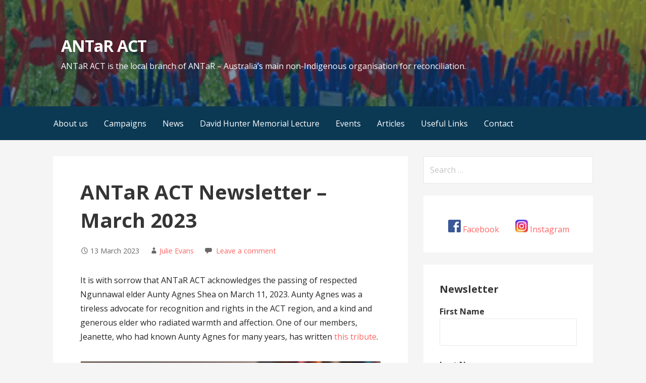

--- FILE ---
content_type: text/css; charset=UTF-8
request_url: https://antaract.org.au/wp-content/themes/antaract/style.css?ver=6.9
body_size: -274
content:
/*
 Theme Name:   ANTaR ACT
 Theme URI:    http://antaract.org.au/antaract/
 Description:  Child theme for ANTaR ACT based on GoDaddy's Primer theme.
 Author:       Darryl Seto
 Author URI:   https://sego.au
 Template:     primer
 Version:      1.0.0
 License:      GNU General Public License v2 or later
 License URI:  http://www.gnu.org/licenses/gpl-2.0.html
 Tags:         light, dark, two-columns, right-sidebar, responsive-layout, accessibility-ready
 Text Domain:  antar-act
*/
.page-title-container .page-header h2 {
 display:none;
}
.current-menu-item {
 background-color: #54240b;
}